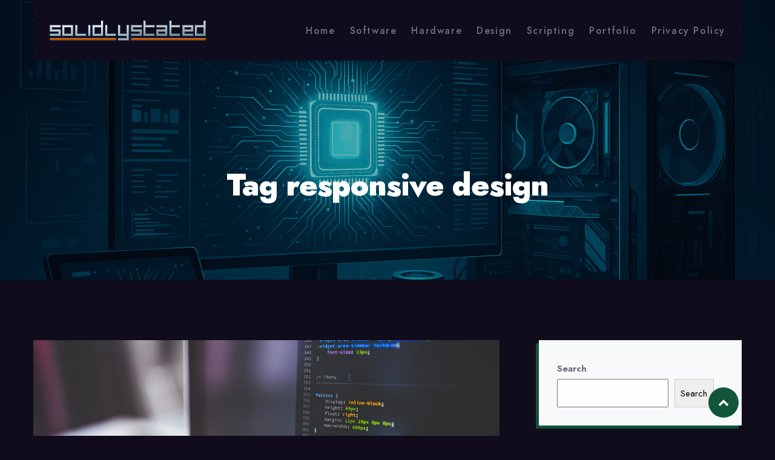

--- FILE ---
content_type: text/html; charset=UTF-8
request_url: https://solidlystated.com/tag/responsive-design/
body_size: 21081
content:
<!DOCTYPE html>

<html class="no-js" lang="en-US">

	<head>

		<meta charset="UTF-8">
		<meta name="viewport" content="width=device-width, initial-scale=1.0" >

		<link rel="profile" href="https://gmpg.org/xfn/11">

		<style>
:root {
	--thm-primary: #125639;
}
</style>
	<meta name='robots' content='index, follow, max-image-preview:large, max-snippet:-1, max-video-preview:-1' />

	<!-- This site is optimized with the Yoast SEO plugin v26.7 - https://yoast.com/wordpress/plugins/seo/ -->
	<title>responsive design Archives - Solidly Stated</title>
	<link rel="canonical" href="https://solidlystated.com/tag/responsive-design/" />
	<meta property="og:locale" content="en_US" />
	<meta property="og:type" content="article" />
	<meta property="og:title" content="responsive design Archives - Solidly Stated" />
	<meta property="og:url" content="https://solidlystated.com/tag/responsive-design/" />
	<meta property="og:site_name" content="Solidly Stated" />
	<meta name="twitter:card" content="summary_large_image" />
	<script type="application/ld+json" class="yoast-schema-graph">{"@context":"https://schema.org","@graph":[{"@type":"CollectionPage","@id":"https://solidlystated.com/tag/responsive-design/","url":"https://solidlystated.com/tag/responsive-design/","name":"responsive design Archives - Solidly Stated","isPartOf":{"@id":"https://solidlystated.com/#website"},"primaryImageOfPage":{"@id":"https://solidlystated.com/tag/responsive-design/#primaryimage"},"image":{"@id":"https://solidlystated.com/tag/responsive-design/#primaryimage"},"thumbnailUrl":"https://solidlystated.com/wp-content/uploads/2025/09/6-CSS-tricks-to-help-spice-up-your-web-design.jpg","breadcrumb":{"@id":"https://solidlystated.com/tag/responsive-design/#breadcrumb"},"inLanguage":"en-US"},{"@type":"ImageObject","inLanguage":"en-US","@id":"https://solidlystated.com/tag/responsive-design/#primaryimage","url":"https://solidlystated.com/wp-content/uploads/2025/09/6-CSS-tricks-to-help-spice-up-your-web-design.jpg","contentUrl":"https://solidlystated.com/wp-content/uploads/2025/09/6-CSS-tricks-to-help-spice-up-your-web-design.jpg","width":1379,"height":919,"caption":"5 CSS Tricks Will Instantly Your Web Design Skills"},{"@type":"BreadcrumbList","@id":"https://solidlystated.com/tag/responsive-design/#breadcrumb","itemListElement":[{"@type":"ListItem","position":1,"name":"Home","item":"https://solidlystated.com/"},{"@type":"ListItem","position":2,"name":"responsive design"}]},{"@type":"WebSite","@id":"https://solidlystated.com/#website","url":"https://solidlystated.com/","name":"Solidly Stated","description":"Hardware, Software, Development, and Design","publisher":{"@id":"https://solidlystated.com/#organization"},"potentialAction":[{"@type":"SearchAction","target":{"@type":"EntryPoint","urlTemplate":"https://solidlystated.com/?s={search_term_string}"},"query-input":{"@type":"PropertyValueSpecification","valueRequired":true,"valueName":"search_term_string"}}],"inLanguage":"en-US"},{"@type":"Organization","@id":"https://solidlystated.com/#organization","name":"Solidly Stated","url":"https://solidlystated.com/","logo":{"@type":"ImageObject","inLanguage":"en-US","@id":"https://solidlystated.com/#/schema/logo/image/","url":"https://solidlystated.com/wp-content/uploads/2025/06/cropped-logo-1.png","contentUrl":"https://solidlystated.com/wp-content/uploads/2025/06/cropped-logo-1.png","width":516,"height":70,"caption":"Solidly Stated"},"image":{"@id":"https://solidlystated.com/#/schema/logo/image/"}}]}</script>
	<!-- / Yoast SEO plugin. -->


<link rel="amphtml" href="https://solidlystated.com/tag/responsive-design/amp/" /><meta name="generator" content="AMP for WP 1.1.9"/><link rel='dns-prefetch' href='//fonts.googleapis.com' />
<link rel="alternate" type="application/rss+xml" title="Solidly Stated &raquo; Feed" href="https://solidlystated.com/feed/" />
<link rel="alternate" type="application/rss+xml" title="Solidly Stated &raquo; responsive design Tag Feed" href="https://solidlystated.com/tag/responsive-design/feed/" />
<style id='wp-img-auto-sizes-contain-inline-css'>
img:is([sizes=auto i],[sizes^="auto," i]){contain-intrinsic-size:3000px 1500px}
/*# sourceURL=wp-img-auto-sizes-contain-inline-css */
</style>

<style id='wp-emoji-styles-inline-css'>

	img.wp-smiley, img.emoji {
		display: inline !important;
		border: none !important;
		box-shadow: none !important;
		height: 1em !important;
		width: 1em !important;
		margin: 0 0.07em !important;
		vertical-align: -0.1em !important;
		background: none !important;
		padding: 0 !important;
	}
/*# sourceURL=wp-emoji-styles-inline-css */
</style>
<link rel='stylesheet' id='wp-block-library-css' href='https://solidlystated.com/wp-includes/css/dist/block-library/style.min.css?ver=6.9' media='all' />
<style id='wp-block-archives-inline-css'>
.wp-block-archives{box-sizing:border-box}.wp-block-archives-dropdown label{display:block}
/*# sourceURL=https://solidlystated.com/wp-includes/blocks/archives/style.min.css */
</style>
<style id='wp-block-categories-inline-css'>
.wp-block-categories{box-sizing:border-box}.wp-block-categories.alignleft{margin-right:2em}.wp-block-categories.alignright{margin-left:2em}.wp-block-categories.wp-block-categories-dropdown.aligncenter{text-align:center}.wp-block-categories .wp-block-categories__label{display:block;width:100%}
/*# sourceURL=https://solidlystated.com/wp-includes/blocks/categories/style.min.css */
</style>
<style id='wp-block-heading-inline-css'>
h1:where(.wp-block-heading).has-background,h2:where(.wp-block-heading).has-background,h3:where(.wp-block-heading).has-background,h4:where(.wp-block-heading).has-background,h5:where(.wp-block-heading).has-background,h6:where(.wp-block-heading).has-background{padding:1.25em 2.375em}h1.has-text-align-left[style*=writing-mode]:where([style*=vertical-lr]),h1.has-text-align-right[style*=writing-mode]:where([style*=vertical-rl]),h2.has-text-align-left[style*=writing-mode]:where([style*=vertical-lr]),h2.has-text-align-right[style*=writing-mode]:where([style*=vertical-rl]),h3.has-text-align-left[style*=writing-mode]:where([style*=vertical-lr]),h3.has-text-align-right[style*=writing-mode]:where([style*=vertical-rl]),h4.has-text-align-left[style*=writing-mode]:where([style*=vertical-lr]),h4.has-text-align-right[style*=writing-mode]:where([style*=vertical-rl]),h5.has-text-align-left[style*=writing-mode]:where([style*=vertical-lr]),h5.has-text-align-right[style*=writing-mode]:where([style*=vertical-rl]),h6.has-text-align-left[style*=writing-mode]:where([style*=vertical-lr]),h6.has-text-align-right[style*=writing-mode]:where([style*=vertical-rl]){rotate:180deg}
/*# sourceURL=https://solidlystated.com/wp-includes/blocks/heading/style.min.css */
</style>
<style id='wp-block-latest-posts-inline-css'>
.wp-block-latest-posts{box-sizing:border-box}.wp-block-latest-posts.alignleft{margin-right:2em}.wp-block-latest-posts.alignright{margin-left:2em}.wp-block-latest-posts.wp-block-latest-posts__list{list-style:none}.wp-block-latest-posts.wp-block-latest-posts__list li{clear:both;overflow-wrap:break-word}.wp-block-latest-posts.is-grid{display:flex;flex-wrap:wrap}.wp-block-latest-posts.is-grid li{margin:0 1.25em 1.25em 0;width:100%}@media (min-width:600px){.wp-block-latest-posts.columns-2 li{width:calc(50% - .625em)}.wp-block-latest-posts.columns-2 li:nth-child(2n){margin-right:0}.wp-block-latest-posts.columns-3 li{width:calc(33.33333% - .83333em)}.wp-block-latest-posts.columns-3 li:nth-child(3n){margin-right:0}.wp-block-latest-posts.columns-4 li{width:calc(25% - .9375em)}.wp-block-latest-posts.columns-4 li:nth-child(4n){margin-right:0}.wp-block-latest-posts.columns-5 li{width:calc(20% - 1em)}.wp-block-latest-posts.columns-5 li:nth-child(5n){margin-right:0}.wp-block-latest-posts.columns-6 li{width:calc(16.66667% - 1.04167em)}.wp-block-latest-posts.columns-6 li:nth-child(6n){margin-right:0}}:root :where(.wp-block-latest-posts.is-grid){padding:0}:root :where(.wp-block-latest-posts.wp-block-latest-posts__list){padding-left:0}.wp-block-latest-posts__post-author,.wp-block-latest-posts__post-date{display:block;font-size:.8125em}.wp-block-latest-posts__post-excerpt,.wp-block-latest-posts__post-full-content{margin-bottom:1em;margin-top:.5em}.wp-block-latest-posts__featured-image a{display:inline-block}.wp-block-latest-posts__featured-image img{height:auto;max-width:100%;width:auto}.wp-block-latest-posts__featured-image.alignleft{float:left;margin-right:1em}.wp-block-latest-posts__featured-image.alignright{float:right;margin-left:1em}.wp-block-latest-posts__featured-image.aligncenter{margin-bottom:1em;text-align:center}
/*# sourceURL=https://solidlystated.com/wp-includes/blocks/latest-posts/style.min.css */
</style>
<style id='wp-block-search-inline-css'>
.wp-block-search__button{margin-left:10px;word-break:normal}.wp-block-search__button.has-icon{line-height:0}.wp-block-search__button svg{height:1.25em;min-height:24px;min-width:24px;width:1.25em;fill:currentColor;vertical-align:text-bottom}:where(.wp-block-search__button){border:1px solid #ccc;padding:6px 10px}.wp-block-search__inside-wrapper{display:flex;flex:auto;flex-wrap:nowrap;max-width:100%}.wp-block-search__label{width:100%}.wp-block-search.wp-block-search__button-only .wp-block-search__button{box-sizing:border-box;display:flex;flex-shrink:0;justify-content:center;margin-left:0;max-width:100%}.wp-block-search.wp-block-search__button-only .wp-block-search__inside-wrapper{min-width:0!important;transition-property:width}.wp-block-search.wp-block-search__button-only .wp-block-search__input{flex-basis:100%;transition-duration:.3s}.wp-block-search.wp-block-search__button-only.wp-block-search__searchfield-hidden,.wp-block-search.wp-block-search__button-only.wp-block-search__searchfield-hidden .wp-block-search__inside-wrapper{overflow:hidden}.wp-block-search.wp-block-search__button-only.wp-block-search__searchfield-hidden .wp-block-search__input{border-left-width:0!important;border-right-width:0!important;flex-basis:0;flex-grow:0;margin:0;min-width:0!important;padding-left:0!important;padding-right:0!important;width:0!important}:where(.wp-block-search__input){appearance:none;border:1px solid #949494;flex-grow:1;font-family:inherit;font-size:inherit;font-style:inherit;font-weight:inherit;letter-spacing:inherit;line-height:inherit;margin-left:0;margin-right:0;min-width:3rem;padding:8px;text-decoration:unset!important;text-transform:inherit}:where(.wp-block-search__button-inside .wp-block-search__inside-wrapper){background-color:#fff;border:1px solid #949494;box-sizing:border-box;padding:4px}:where(.wp-block-search__button-inside .wp-block-search__inside-wrapper) .wp-block-search__input{border:none;border-radius:0;padding:0 4px}:where(.wp-block-search__button-inside .wp-block-search__inside-wrapper) .wp-block-search__input:focus{outline:none}:where(.wp-block-search__button-inside .wp-block-search__inside-wrapper) :where(.wp-block-search__button){padding:4px 8px}.wp-block-search.aligncenter .wp-block-search__inside-wrapper{margin:auto}.wp-block[data-align=right] .wp-block-search.wp-block-search__button-only .wp-block-search__inside-wrapper{float:right}
/*# sourceURL=https://solidlystated.com/wp-includes/blocks/search/style.min.css */
</style>
<style id='wp-block-search-theme-inline-css'>
.wp-block-search .wp-block-search__label{font-weight:700}.wp-block-search__button{border:1px solid #ccc;padding:.375em .625em}
/*# sourceURL=https://solidlystated.com/wp-includes/blocks/search/theme.min.css */
</style>
<style id='wp-block-group-inline-css'>
.wp-block-group{box-sizing:border-box}:where(.wp-block-group.wp-block-group-is-layout-constrained){position:relative}
/*# sourceURL=https://solidlystated.com/wp-includes/blocks/group/style.min.css */
</style>
<style id='wp-block-group-theme-inline-css'>
:where(.wp-block-group.has-background){padding:1.25em 2.375em}
/*# sourceURL=https://solidlystated.com/wp-includes/blocks/group/theme.min.css */
</style>
<style id='global-styles-inline-css'>
:root{--wp--preset--aspect-ratio--square: 1;--wp--preset--aspect-ratio--4-3: 4/3;--wp--preset--aspect-ratio--3-4: 3/4;--wp--preset--aspect-ratio--3-2: 3/2;--wp--preset--aspect-ratio--2-3: 2/3;--wp--preset--aspect-ratio--16-9: 16/9;--wp--preset--aspect-ratio--9-16: 9/16;--wp--preset--color--black: #000000;--wp--preset--color--cyan-bluish-gray: #abb8c3;--wp--preset--color--white: #ffffff;--wp--preset--color--pale-pink: #f78da7;--wp--preset--color--vivid-red: #cf2e2e;--wp--preset--color--luminous-vivid-orange: #ff6900;--wp--preset--color--luminous-vivid-amber: #fcb900;--wp--preset--color--light-green-cyan: #7bdcb5;--wp--preset--color--vivid-green-cyan: #00d084;--wp--preset--color--pale-cyan-blue: #8ed1fc;--wp--preset--color--vivid-cyan-blue: #0693e3;--wp--preset--color--vivid-purple: #9b51e0;--wp--preset--gradient--vivid-cyan-blue-to-vivid-purple: linear-gradient(135deg,rgb(6,147,227) 0%,rgb(155,81,224) 100%);--wp--preset--gradient--light-green-cyan-to-vivid-green-cyan: linear-gradient(135deg,rgb(122,220,180) 0%,rgb(0,208,130) 100%);--wp--preset--gradient--luminous-vivid-amber-to-luminous-vivid-orange: linear-gradient(135deg,rgb(252,185,0) 0%,rgb(255,105,0) 100%);--wp--preset--gradient--luminous-vivid-orange-to-vivid-red: linear-gradient(135deg,rgb(255,105,0) 0%,rgb(207,46,46) 100%);--wp--preset--gradient--very-light-gray-to-cyan-bluish-gray: linear-gradient(135deg,rgb(238,238,238) 0%,rgb(169,184,195) 100%);--wp--preset--gradient--cool-to-warm-spectrum: linear-gradient(135deg,rgb(74,234,220) 0%,rgb(151,120,209) 20%,rgb(207,42,186) 40%,rgb(238,44,130) 60%,rgb(251,105,98) 80%,rgb(254,248,76) 100%);--wp--preset--gradient--blush-light-purple: linear-gradient(135deg,rgb(255,206,236) 0%,rgb(152,150,240) 100%);--wp--preset--gradient--blush-bordeaux: linear-gradient(135deg,rgb(254,205,165) 0%,rgb(254,45,45) 50%,rgb(107,0,62) 100%);--wp--preset--gradient--luminous-dusk: linear-gradient(135deg,rgb(255,203,112) 0%,rgb(199,81,192) 50%,rgb(65,88,208) 100%);--wp--preset--gradient--pale-ocean: linear-gradient(135deg,rgb(255,245,203) 0%,rgb(182,227,212) 50%,rgb(51,167,181) 100%);--wp--preset--gradient--electric-grass: linear-gradient(135deg,rgb(202,248,128) 0%,rgb(113,206,126) 100%);--wp--preset--gradient--midnight: linear-gradient(135deg,rgb(2,3,129) 0%,rgb(40,116,252) 100%);--wp--preset--font-size--small: 13px;--wp--preset--font-size--medium: 20px;--wp--preset--font-size--large: 36px;--wp--preset--font-size--x-large: 42px;--wp--preset--spacing--20: 0.44rem;--wp--preset--spacing--30: 0.67rem;--wp--preset--spacing--40: 1rem;--wp--preset--spacing--50: 1.5rem;--wp--preset--spacing--60: 2.25rem;--wp--preset--spacing--70: 3.38rem;--wp--preset--spacing--80: 5.06rem;--wp--preset--shadow--natural: 6px 6px 9px rgba(0, 0, 0, 0.2);--wp--preset--shadow--deep: 12px 12px 50px rgba(0, 0, 0, 0.4);--wp--preset--shadow--sharp: 6px 6px 0px rgba(0, 0, 0, 0.2);--wp--preset--shadow--outlined: 6px 6px 0px -3px rgb(255, 255, 255), 6px 6px rgb(0, 0, 0);--wp--preset--shadow--crisp: 6px 6px 0px rgb(0, 0, 0);}:where(.is-layout-flex){gap: 0.5em;}:where(.is-layout-grid){gap: 0.5em;}body .is-layout-flex{display: flex;}.is-layout-flex{flex-wrap: wrap;align-items: center;}.is-layout-flex > :is(*, div){margin: 0;}body .is-layout-grid{display: grid;}.is-layout-grid > :is(*, div){margin: 0;}:where(.wp-block-columns.is-layout-flex){gap: 2em;}:where(.wp-block-columns.is-layout-grid){gap: 2em;}:where(.wp-block-post-template.is-layout-flex){gap: 1.25em;}:where(.wp-block-post-template.is-layout-grid){gap: 1.25em;}.has-black-color{color: var(--wp--preset--color--black) !important;}.has-cyan-bluish-gray-color{color: var(--wp--preset--color--cyan-bluish-gray) !important;}.has-white-color{color: var(--wp--preset--color--white) !important;}.has-pale-pink-color{color: var(--wp--preset--color--pale-pink) !important;}.has-vivid-red-color{color: var(--wp--preset--color--vivid-red) !important;}.has-luminous-vivid-orange-color{color: var(--wp--preset--color--luminous-vivid-orange) !important;}.has-luminous-vivid-amber-color{color: var(--wp--preset--color--luminous-vivid-amber) !important;}.has-light-green-cyan-color{color: var(--wp--preset--color--light-green-cyan) !important;}.has-vivid-green-cyan-color{color: var(--wp--preset--color--vivid-green-cyan) !important;}.has-pale-cyan-blue-color{color: var(--wp--preset--color--pale-cyan-blue) !important;}.has-vivid-cyan-blue-color{color: var(--wp--preset--color--vivid-cyan-blue) !important;}.has-vivid-purple-color{color: var(--wp--preset--color--vivid-purple) !important;}.has-black-background-color{background-color: var(--wp--preset--color--black) !important;}.has-cyan-bluish-gray-background-color{background-color: var(--wp--preset--color--cyan-bluish-gray) !important;}.has-white-background-color{background-color: var(--wp--preset--color--white) !important;}.has-pale-pink-background-color{background-color: var(--wp--preset--color--pale-pink) !important;}.has-vivid-red-background-color{background-color: var(--wp--preset--color--vivid-red) !important;}.has-luminous-vivid-orange-background-color{background-color: var(--wp--preset--color--luminous-vivid-orange) !important;}.has-luminous-vivid-amber-background-color{background-color: var(--wp--preset--color--luminous-vivid-amber) !important;}.has-light-green-cyan-background-color{background-color: var(--wp--preset--color--light-green-cyan) !important;}.has-vivid-green-cyan-background-color{background-color: var(--wp--preset--color--vivid-green-cyan) !important;}.has-pale-cyan-blue-background-color{background-color: var(--wp--preset--color--pale-cyan-blue) !important;}.has-vivid-cyan-blue-background-color{background-color: var(--wp--preset--color--vivid-cyan-blue) !important;}.has-vivid-purple-background-color{background-color: var(--wp--preset--color--vivid-purple) !important;}.has-black-border-color{border-color: var(--wp--preset--color--black) !important;}.has-cyan-bluish-gray-border-color{border-color: var(--wp--preset--color--cyan-bluish-gray) !important;}.has-white-border-color{border-color: var(--wp--preset--color--white) !important;}.has-pale-pink-border-color{border-color: var(--wp--preset--color--pale-pink) !important;}.has-vivid-red-border-color{border-color: var(--wp--preset--color--vivid-red) !important;}.has-luminous-vivid-orange-border-color{border-color: var(--wp--preset--color--luminous-vivid-orange) !important;}.has-luminous-vivid-amber-border-color{border-color: var(--wp--preset--color--luminous-vivid-amber) !important;}.has-light-green-cyan-border-color{border-color: var(--wp--preset--color--light-green-cyan) !important;}.has-vivid-green-cyan-border-color{border-color: var(--wp--preset--color--vivid-green-cyan) !important;}.has-pale-cyan-blue-border-color{border-color: var(--wp--preset--color--pale-cyan-blue) !important;}.has-vivid-cyan-blue-border-color{border-color: var(--wp--preset--color--vivid-cyan-blue) !important;}.has-vivid-purple-border-color{border-color: var(--wp--preset--color--vivid-purple) !important;}.has-vivid-cyan-blue-to-vivid-purple-gradient-background{background: var(--wp--preset--gradient--vivid-cyan-blue-to-vivid-purple) !important;}.has-light-green-cyan-to-vivid-green-cyan-gradient-background{background: var(--wp--preset--gradient--light-green-cyan-to-vivid-green-cyan) !important;}.has-luminous-vivid-amber-to-luminous-vivid-orange-gradient-background{background: var(--wp--preset--gradient--luminous-vivid-amber-to-luminous-vivid-orange) !important;}.has-luminous-vivid-orange-to-vivid-red-gradient-background{background: var(--wp--preset--gradient--luminous-vivid-orange-to-vivid-red) !important;}.has-very-light-gray-to-cyan-bluish-gray-gradient-background{background: var(--wp--preset--gradient--very-light-gray-to-cyan-bluish-gray) !important;}.has-cool-to-warm-spectrum-gradient-background{background: var(--wp--preset--gradient--cool-to-warm-spectrum) !important;}.has-blush-light-purple-gradient-background{background: var(--wp--preset--gradient--blush-light-purple) !important;}.has-blush-bordeaux-gradient-background{background: var(--wp--preset--gradient--blush-bordeaux) !important;}.has-luminous-dusk-gradient-background{background: var(--wp--preset--gradient--luminous-dusk) !important;}.has-pale-ocean-gradient-background{background: var(--wp--preset--gradient--pale-ocean) !important;}.has-electric-grass-gradient-background{background: var(--wp--preset--gradient--electric-grass) !important;}.has-midnight-gradient-background{background: var(--wp--preset--gradient--midnight) !important;}.has-small-font-size{font-size: var(--wp--preset--font-size--small) !important;}.has-medium-font-size{font-size: var(--wp--preset--font-size--medium) !important;}.has-large-font-size{font-size: var(--wp--preset--font-size--large) !important;}.has-x-large-font-size{font-size: var(--wp--preset--font-size--x-large) !important;}
/*# sourceURL=global-styles-inline-css */
</style>

<style id='classic-theme-styles-inline-css'>
/*! This file is auto-generated */
.wp-block-button__link{color:#fff;background-color:#32373c;border-radius:9999px;box-shadow:none;text-decoration:none;padding:calc(.667em + 2px) calc(1.333em + 2px);font-size:1.125em}.wp-block-file__button{background:#32373c;color:#fff;text-decoration:none}
/*# sourceURL=/wp-includes/css/classic-themes.min.css */
</style>
<link rel='stylesheet' id='ez-toc-css' href='https://solidlystated.com/wp-content/plugins/easy-table-of-contents/assets/css/screen.min.css?ver=2.0.80' media='all' />
<style id='ez-toc-inline-css'>
div#ez-toc-container .ez-toc-title {font-size: 120%;}div#ez-toc-container .ez-toc-title {font-weight: 500;}div#ez-toc-container ul li , div#ez-toc-container ul li a {font-size: 95%;}div#ez-toc-container ul li , div#ez-toc-container ul li a {font-weight: 500;}div#ez-toc-container nav ul ul li {font-size: 90%;}.ez-toc-box-title {font-weight: bold; margin-bottom: 10px; text-align: center; text-transform: uppercase; letter-spacing: 1px; color: #666; padding-bottom: 5px;position:absolute;top:-4%;left:5%;background-color: inherit;transition: top 0.3s ease;}.ez-toc-box-title.toc-closed {top:-25%;}
.ez-toc-container-direction {direction: ltr;}.ez-toc-counter ul{counter-reset: item ;}.ez-toc-counter nav ul li a::before {content: counters(item, '.', decimal) '. ';display: inline-block;counter-increment: item;flex-grow: 0;flex-shrink: 0;margin-right: .2em; float: left; }.ez-toc-widget-direction {direction: ltr;}.ez-toc-widget-container ul{counter-reset: item ;}.ez-toc-widget-container nav ul li a::before {content: counters(item, '.', decimal) '. ';display: inline-block;counter-increment: item;flex-grow: 0;flex-shrink: 0;margin-right: .2em; float: left; }
/*# sourceURL=ez-toc-inline-css */
</style>
<link rel='stylesheet' id='bootstrap-min-css' href='https://solidlystated.com/wp-content/themes/formula/assets/vendors/bootstrap/css/bootstrap.min.css?ver=5.0.0' media='all' />
<link rel='stylesheet' id='animate-min-css' href='https://solidlystated.com/wp-content/themes/formula/assets/vendors/animate/animate.min.css?ver=6.9' media='all' />
<link rel='stylesheet' id='fontawesome-min-css' href='https://solidlystated.com/wp-content/themes/formula/assets/vendors/fontawesome/css/all.min.css?ver=6.9' media='all' />
<link rel='stylesheet' id='carousel-min-css' href='https://solidlystated.com/wp-content/themes/formula/assets/vendors/owl-carousel/owl.carousel.min.css?ver=6.9' media='all' />
<link rel='stylesheet' id='odometer-min-css' href='https://solidlystated.com/wp-content/themes/formula/assets/vendors/odometer/odometer.min.css?ver=6.9' media='all' />
<link rel='stylesheet' id='bootstrap-smartmenus-css-css' href='https://solidlystated.com/wp-content/themes/formula/assets/css/bootstrap-smartmenus.css?ver=6.9' media='all' />
<link rel='stylesheet' id='menu-css-css' href='https://solidlystated.com/wp-content/themes/formula/assets/css/menu-css.css?ver=6.9' media='all' />
<link rel='stylesheet' id='responsive-css' href='https://solidlystated.com/wp-content/themes/formula/assets/css/formula-responsive.css?ver=6.9' media='all' />
<link rel='stylesheet' id='theme-dark-css-css' href='https://solidlystated.com/wp-content/themes/formula/assets/css/colors/theme-dark.css?ver=6.9' media='all' />
<link rel='stylesheet' id='gourmet_garden_parent-css' href='https://solidlystated.com/wp-content/themes/formula/style.css?ver=6.9' media='all' />
<link rel='stylesheet' id='jost-fonts-css' href='https://fonts.googleapis.com/css2?family=Jost%3Aital%2Cwght%400%2C100%3B0%2C200%3B0%2C300%3B0%2C400%3B0%2C500%3B0%2C600%3B0%2C700%3B0%2C800%3B0%2C900%3B1%2C100%3B1%2C200%3B1%2C300%3B1%2C400%3B1%2C500%3B1%2C600%3B1%2C700%3B1%2C800%3B1%2C900&#038;display=swap&#038;ver=6.9' media='all' />
<link rel='stylesheet' id='rtl-css-css' href='https://solidlystated.com/wp-content/themes/formula/assets/css/formula-rtl.css?ver=6.9' media='all' />
<link rel='stylesheet' id='formula-style-css' href='https://solidlystated.com/wp-content/themes/gourmet-garden/style.css?ver=0.0.5' media='all' />
<style id='formula-style-inline-css'>
.site-title, .site-description { position: absolute; clip: rect(1px, 1px, 1px, 1px); }
.site-logo img {
			max-width: 261px;
			height: auto;
			}
.page-title-module {
				background: #17212c url(https://solidlystated.com/wp-content/uploads/2025/06/logooo-1.png);
				background-attachment: scroll;
				background-position: top center;
				background-repeat: no-repeat;
				background-size: cover;
				background-attachment: fixed;
			}
.page-title-module:before {
				background-color: rgba(0,0,0,0.3) !important;
			}

/*# sourceURL=formula-style-inline-css */
</style>
<link rel='stylesheet' id='woocommerce-css-css' href='https://solidlystated.com/wp-content/themes/formula/assets/css/woocommerce.css?ver=6.9' media='all' />
<link rel='stylesheet' id='font-awesome-4.7.0-css-css' href='https://solidlystated.com/wp-content/themes/formula/assets/css/font-awesome-4.0.7/css/font-awesome.min.css?ver=6.9' media='all' />
<link rel='stylesheet' id='OpenSans-fonts-css' href='https://fonts.googleapis.com/css?family=Open+Sans%3A300%2C400%2C400i%2C500%2C600%2C600i%2C700%2C700i%2C800&#038;ver=6.9' media='all' />
<link rel='stylesheet' id='Montserrat-fonts-css' href='https://fonts.googleapis.com/css?family=Montserrat%3A300%2C300i%2C400%2C400i%2C500%2C500i%2C600%2C700%2C800%2C900&#038;ver=6.9' media='all' />
<link rel='stylesheet' id='formula-google-fonts-css' href='//fonts.googleapis.com/css?family=ABeeZee%7CAbel%7CAbril+Fatface%7CAclonica%7CAcme%7CActor%7CAdamina%7CAdvent+Pro%7CAguafina+Script%7CAkronim%7CAladin%7CAldrich%7CAlef%7CAlegreya%7CAlegreya+SC%7CAlegreya+Sans%7CAlegreya+Sans+SC%7CAlex+Brush%7CAlfa+Slab+One%7CAlice%7CAlike%7CAlike+Angular%7CAllan%7CAllerta%7CAllerta+Stencil%7CAllura%7CAlmendra%7CAlmendra+Display%7CAlmendra+SC%7CAmarante%7CAmaranth%7CAmatic+SC%7CAmatica+SC%7CAmethysta%7CAmiko%7CAmiri%7CAmita%7CAnaheim%7CAndada%7CAndika%7CAngkor%7CAnnie+Use+Your+Telescope%7CAnonymous+Pro%7CAntic%7CAntic+Didone%7CAntic+Slab%7CAnton%7CArapey%7CArbutus%7CArbutus+Slab%7CArchitects+Daughter%7CArchivo+Black%7CArchivo+Narrow%7CAref+Ruqaa%7CArima+Madurai%7CArimo%7CArizonia%7CArmata%7CArtifika%7CArvo%7CArya%7CAsap%7CAsar%7CAsset%7CAssistant%7CAstloch%7CAsul%7CAthiti%7CAtma%7CAtomic+Age%7CAubrey%7CAudiowide%7CAutour+One%7CAverage%7CAverage+Sans%7CAveria+Gruesa+Libre%7CAveria+Libre%7CAveria+Sans+Libre%7CAveria+Serif+Libre%7CBad+Script%7CBaloo%7CBaloo+Bhai%7CBaloo+Da%7CBaloo+Thambi%7CBalthazar%7CBangers%7CBasic%7CBattambang%7CBaumans%7CBayon%7CBelgrano%7CBelleza%7CBenchNine%7CBentham%7CBerkshire+Swash%7CBevan%7CBigelow+Rules%7CBigshot+One%7CBilbo%7CBilbo+Swash+Caps%7CBioRhyme%7CBioRhyme+Expanded%7CBiryani%7CBitter%7CBlack+Ops+One%7CBokor%7CBonbon%7CBoogaloo%7CBowlby+One%7CBowlby+One+SC%7CBrawler%7CBree+Serif%7CBubblegum+Sans%7CBubbler+One%7CBuda%7CBuenard%7CBungee%7CBungee+Hairline%7CBungee+Inline%7CBungee+Outline%7CBungee+Shade%7CButcherman%7CButterfly+Kids%7CCabin%7CCabin+Condensed%7CCabin+Sketch%7CCaesar+Dressing%7CCagliostro%7CCairo%7CCalligraffitti%7CCambay%7CCambo%7CCandal%7CCantarell%7CCantata+One%7CCantora+One%7CCapriola%7CCardo%7CCarme%7CCarrois+Gothic%7CCarrois+Gothic+SC%7CCarter+One%7CCatamaran%7CCaudex%7CCaveat%7CCaveat+Brush%7CCedarville+Cursive%7CCeviche+One%7CChanga%7CChanga+One%7CChango%7CChathura%7CChau+Philomene+One%7CChela+One%7CChelsea+Market%7CChenla%7CCherry+Cream+Soda%7CCherry+Swash%7CChewy%7CChicle%7CChivo%7CChonburi%7CCinzel%7CCinzel+Decorative%7CClicker+Script%7CCoda%7CCoda+Caption%7CCodystar%7CCoiny%7CCombo%7CComfortaa%7CComing+Soon%7CConcert+One%7CCondiment%7CContent%7CContrail+One%7CConvergence%7CCookie%7CCopse%7CCorben%7CCormorant%7CCormorant+Garamond%7CCormorant+Infant%7CCormorant+SC%7CCormorant+Unicase%7CCormorant+Upright%7CCourgette%7CCousine%7CCoustard%7CCovered+By+Your+Grace%7CCrafty+Girls%7CCreepster%7CCrete+Round%7CCrimson+Text%7CCroissant+One%7CCrushed%7CCuprum%7CCutive%7CCutive+Mono%7CDamion%7CDancing+Script%7CDangrek%7CDavid+Libre%7CDawning+of+a+New+Day%7CDays+One%7CDekko%7CDelius%7CDelius+Swash+Caps%7CDelius+Unicase%7CDella+Respira%7CDenk+One%7CDevonshire%7CDhurjati%7CDidact+Gothic%7CDiplomata%7CDiplomata+SC%7CDomine%7CDonegal+One%7CDoppio+One%7CDorsa%7CDosis%7CDr+Sugiyama%7CDroid+Sans%7CDroid+Sans+Mono%7CDroid+Serif%7CDuru+Sans%7CDynalight%7CEB+Garamond%7CEagle+Lake%7CEater%7CEconomica%7CEczar%7CEk+Mukta%7CEl+Messiri%7CElectrolize%7CElsie%7CElsie+Swash+Caps%7CEmblema+One%7CEmilys+Candy%7CEngagement%7CEnglebert%7CEnriqueta%7CErica+One%7CEsteban%7CEuphoria+Script%7CEwert%7CExo%7CExo+2%7CExpletus+Sans%7CFanwood+Text%7CFarsan%7CFascinate%7CFascinate+Inline%7CFaster+One%7CFasthand%7CFauna+One%7CFederant%7CFedero%7CFelipa%7CFenix%7CFinger+Paint%7CFira+Mono%7CFira+Sans%7CFjalla+One%7CFjord+One%7CFlamenco%7CFlavors%7CFondamento%7CFontdiner+Swanky%7CForum%7CFrancois+One%7CFrank+Ruhl+Libre%7CFreckle+Face%7CFredericka+the+Great%7CFredoka+One%7CFreehand%7CFresca%7CFrijole%7CFruktur%7CFugaz+One%7CGFS+Didot%7CGFS+Neohellenic%7CGabriela%7CGafata%7CGalada%7CGaldeano%7CGalindo%7CGentium+Basic%7CGentium+Book+Basic%7CGeo%7CGeostar%7CGeostar+Fill%7CGermania+One%7CGidugu%7CGilda+Display%7CGive+You+Glory%7CGlass+Antiqua%7CGlegoo%7CGloria+Hallelujah%7CGoblin+One%7CGochi+Hand%7CGorditas%7CGoudy+Bookletter+1911%7CGraduate%7CGrand+Hotel%7CGravitas+One%7CGreat+Vibes%7CGriffy%7CGruppo%7CGudea%7CGurajada%7CHabibi%7CHalant%7CHammersmith+One%7CHanalei%7CHanalei+Fill%7CHandlee%7CHanuman%7CHappy+Monkey%7CHarmattan%7CHeadland+One%7CHeebo%7CHenny+Penny%7CHerr+Von+Muellerhoff%7CHind%7CHind+Guntur%7CHind+Madurai%7CHind+Siliguri%7CHind+Vadodara%7CHoltwood+One+SC%7CHomemade+Apple%7CHomenaje%7CIM+Fell+DW+Pica%7CIM+Fell+DW+Pica+SC%7CIM+Fell+Double+Pica%7CIM+Fell+Double+Pica+SC%7CIM+Fell+English%7CIM+Fell+English+SC%7CIM+Fell+French+Canon%7CIM+Fell+French+Canon+SC%7CIM+Fell+Great+Primer%7CIM+Fell+Great+Primer+SC%7CIceberg%7CIceland%7CImprima%7CInconsolata%7CInder%7CIndie+Flower%7CInika%7CInknut+Antiqua%7CIrish+Grover%7CIstok+Web%7CItaliana%7CItalianno%7CItim%7CJacques+Francois%7CJacques+Francois+Shadow%7CJaldi%7CJim+Nightshade%7CJockey+One%7CJolly+Lodger%7CJomhuria%7CJosefin+Sans%7CJosefin+Slab%7CJoti+One%7CJudson%7CJulee%7CJulius+Sans+One%7CJunge%7CJura%7CJust+Another+Hand%7CJust+Me+Again+Down+Here%7CKadwa%7CKalam%7CKameron%7CKanit%7CKantumruy%7CKarla%7CKarma%7CKatibeh%7CKaushan+Script%7CKavivanar%7CKavoon%7CKdam+Thmor%7CKeania+One%7CKelly+Slab%7CKenia%7CKhand%7CKhmer%7CKhula%7CKite+One%7CKnewave%7CKotta+One%7CKoulen%7CKranky%7CKreon%7CKristi%7CKrona+One%7CKumar+One%7CKumar+One+Outline%7CKurale%7CLa+Belle+Aurore%7CLaila%7CLakki+Reddy%7CLalezar%7CLancelot%7CLateef%7CLato%7CLeague+Script%7CLeckerli+One%7CLedger%7CLekton%7CLemon%7CLemonada%7CLibre+Baskerville%7CLibre+Franklin%7CLife+Savers%7CLilita+One%7CLily+Script+One%7CLimelight%7CLinden+Hill%7CLobster%7CLobster+Two%7CLondrina+Outline%7CLondrina+Shadow%7CLondrina+Sketch%7CLondrina+Solid%7CLora%7CLove+Ya+Like+A+Sister%7CLoved+by+the+King%7CLovers+Quarrel%7CLuckiest+Guy%7CLusitana%7CLustria%7CMacondo%7CMacondo+Swash+Caps%7CMada%7CMagra%7CMaiden+Orange%7CMaitree%7CMako%7CMallanna%7CMandali%7CMarcellus%7CMarcellus+SC%7CMarck+Script%7CMargarine%7CMarko+One%7CMarmelad%7CMartel%7CMartel+Sans%7CMarvel%7CMate%7CMate+SC%7CMaven+Pro%7CMcLaren%7CMeddon%7CMedievalSharp%7CMedula+One%7CMeera+Inimai%7CMegrim%7CMeie+Script%7CMerienda%7CMerienda+One%7CMerriweather%7CMerriweather+Sans%7CMetal%7CMetal+Mania%7CMetamorphous%7CMetrophobic%7CMichroma%7CMilonga%7CMiltonian%7CMiltonian+Tattoo%7CMiniver%7CMiriam+Libre%7CMirza%7CMiss+Fajardose%7CMitr%7CModak%7CModern+Antiqua%7CMogra%7CMolengo%7CMolle%7CMonda%7CMonofett%7CMonoton%7CMonsieur+La+Doulaise%7CMontaga%7CMontez%7CMontserrat%7CMontserrat+Alternates%7CMontserrat+Subrayada%7CMoul%7CMoulpali%7CMountains+of+Christmas%7CMouse+Memoirs%7CMr+Bedfort%7CMr+Dafoe%7CMr+De+Haviland%7CMrs+Saint+Delafield%7CMrs+Sheppards%7CMukta+Vaani%7CMuli%7CMystery+Quest%7CNTR%7CNeucha%7CNeuton%7CNew+Rocker%7CNews+Cycle%7CNiconne%7CNixie+One%7CNobile%7CNokora%7CNorican%7CNosifer%7CNothing+You+Could+Do%7CNoticia+Text%7CNoto+Sans%7CNoto+Serif%7CNova+Cut%7CNova+Flat%7CNova+Mono%7CNova+Oval%7CNova+Round%7CNova+Script%7CNova+Slim%7CNova+Square%7CNumans%7CNunito%7COdor+Mean+Chey%7COffside%7COld+Standard+TT%7COldenburg%7COleo+Script%7COleo+Script+Swash+Caps%7COpen+Sans%7COpen+Sans+Condensed%7COranienbaum%7COrbitron%7COregano%7COrienta%7COriginal+Surfer%7COswald%7COver+the+Rainbow%7COverlock%7COverlock+SC%7COvo%7COxygen%7COxygen+Mono%7CPT+Mono%7CPT+Sans%7CPT+Sans+Caption%7CPT+Sans+Narrow%7CPT+Serif%7CPT+Serif+Caption%7CPacifico%7CPalanquin%7CPalanquin+Dark%7CPaprika%7CParisienne%7CPassero+One%7CPassion+One%7CPathway+Gothic+One%7CPatrick+Hand%7CPatrick+Hand+SC%7CPattaya%7CPatua+One%7CPavanam%7CPaytone+One%7CPeddana%7CPeralta%7CPermanent+Marker%7CPetit+Formal+Script%7CPetrona%7CPhilosopher%7CPiedra%7CPinyon+Script%7CPirata+One%7CPlaster%7CPlay%7CPlayball%7CPlayfair+Display%7CPlayfair+Display+SC%7CPodkova%7CPoiret+One%7CPoller+One%7CPoly%7CPompiere%7CPontano+Sans%7CPoppins%7CPort+Lligat+Sans%7CPort+Lligat+Slab%7CPragati+Narrow%7CPrata%7CPreahvihear%7CPress+Start+2P%7CPridi%7CPrincess+Sofia%7CProciono%7CPrompt%7CProsto+One%7CProza+Libre%7CPuritan%7CPurple+Purse%7CQuando%7CQuantico%7CQuattrocento%7CQuattrocento+Sans%7CQuestrial%7CQuicksand%7CQuintessential%7CQwigley%7CRacing+Sans+One%7CRadley%7CRajdhani%7CRakkas%7CRaleway%7CRaleway+Dots%7CRamabhadra%7CRamaraja%7CRambla%7CRammetto+One%7CRanchers%7CRancho%7CRanga%7CRasa%7CRationale%7CRavi+Prakash%7CRedressed%7CReem+Kufi%7CReenie+Beanie%7CRevalia%7CRhodium+Libre%7CRibeye%7CRibeye+Marrow%7CRighteous%7CRisque%7CRoboto%7CRoboto+Condensed%7CRoboto+Mono%7CRoboto+Slab%7CRochester%7CRock+Salt%7CRokkitt%7CRomanesco%7CRopa+Sans%7CRosario%7CRosarivo%7CRouge+Script%7CRozha+One%7CRubik%7CRubik+Mono+One%7CRubik+One%7CRuda%7CRufina%7CRuge+Boogie%7CRuluko%7CRum+Raisin%7CRuslan+Display%7CRusso+One%7CRuthie%7CRye%7CSacramento%7CSahitya%7CSail%7CSalsa%7CSanchez%7CSancreek%7CSansita+One%7CSarala%7CSarina%7CSarpanch%7CSatisfy%7CScada%7CScheherazade%7CSchoolbell%7CScope+One%7CSeaweed+Script%7CSecular+One%7CSevillana%7CSeymour+One%7CShadows+Into+Light%7CShadows+Into+Light+Two%7CShanti%7CShare%7CShare+Tech%7CShare+Tech+Mono%7CShojumaru%7CShort+Stack%7CShrikhand%7CSiemreap%7CSigmar+One%7CSignika%7CSignika+Negative%7CSimonetta%7CSintony%7CSirin+Stencil%7CSix+Caps%7CSkranji%7CSlabo+13px%7CSlabo+27px%7CSlackey%7CSmokum%7CSmythe%7CSniglet%7CSnippet%7CSnowburst+One%7CSofadi+One%7CSofia%7CSonsie+One%7CSorts+Mill+Goudy%7CSource+Code+Pro%7CSource+Sans+Pro%7CSource+Serif+Pro%7CSpace+Mono%7CSpecial+Elite%7CSpicy+Rice%7CSpinnaker%7CSpirax%7CSquada+One%7CSree+Krushnadevaraya%7CSriracha%7CStalemate%7CStalinist+One%7CStardos+Stencil%7CStint+Ultra+Condensed%7CStint+Ultra+Expanded%7CStoke%7CStrait%7CSue+Ellen+Francisco%7CSuez+One%7CSumana%7CSunshiney%7CSupermercado+One%7CSura%7CSuranna%7CSuravaram%7CSuwannaphum%7CSwanky+and+Moo+Moo%7CSyncopate%7CTangerine%7CTaprom%7CTauri%7CTaviraj%7CTeko%7CTelex%7CTenali+Ramakrishna%7CTenor+Sans%7CText+Me+One%7CThe+Girl+Next+Door%7CTienne%7CTillana%7CTimmana%7CTinos%7CTitan+One%7CTitillium+Web%7CTrade+Winds%7CTrirong%7CTrocchi%7CTrochut%7CTrykker%7CTulpen+One%7CUbuntu%7CUbuntu+Condensed%7CUbuntu+Mono%7CUltra%7CUncial+Antiqua%7CUnderdog%7CUnica+One%7CUnifrakturCook%7CUnifrakturMaguntia%7CUnkempt%7CUnlock%7CUnna%7CVT323%7CVampiro+One%7CVarela%7CVarela+Round%7CVast+Shadow%7CVesper+Libre%7CVibur%7CVidaloka%7CViga%7CVoces%7CVolkhov%7CVollkorn%7CVoltaire%7CWaiting+for+the+Sunrise%7CWallpoet%7CWalter+Turncoat%7CWarnes%7CWellfleet%7CWendy+One%7CWire+One%7CWork+Sans%7CYanone+Kaffeesatz%7CYantramanav%7CYatra+One%7CYellowtail%7CYeseva+One%7CYesteryear%7CYrsa%7CZeyada&#038;subset=latin%2Clatin-ext' media='all' />
<link rel='stylesheet' id='formula-default-fonts-css' href='//fonts.googleapis.com/css?family=Open+Sans%3A400%2C300%2C300italic%2C400italic%2C600%2C600italic%2C700%2C700italic%7CMontserrat%3A300%2C300italic%2C400%2C400italic%2C500%2C500italic%2C600%2C600italic%2C700%2Citalic%2C800%2C800italic%2C900%2C900italic&#038;subset=latin%2Clatin-ext' media='all' />
<script src="https://solidlystated.com/wp-includes/js/jquery/jquery.min.js?ver=3.7.1" id="jquery-core-js"></script>
<script src="https://solidlystated.com/wp-includes/js/jquery/jquery-migrate.min.js?ver=3.4.1" id="jquery-migrate-js"></script>
<script src="https://solidlystated.com/wp-content/themes/formula/assets/js/bootstrap.js?ver=6.9" id="bootstrap-js-js"></script>
<script src="https://solidlystated.com/wp-content/themes/formula/assets/vendors/jquery-appear/jquery.appear.min.js?ver=6.9" id="appear-min-js"></script>
<script src="https://solidlystated.com/wp-content/themes/formula/assets/vendors/jquery-easing/jquery.easing.min.js?ver=6.9" id="easing-min-js"></script>
<script src="https://solidlystated.com/wp-content/themes/formula/assets/vendors/bootstrap/js/bootstrap.bundle.min.js?ver=6.9" id="bootstrap-bundle-min-js"></script>
<script src="https://solidlystated.com/wp-content/themes/formula/assets/vendors/wow/wow.js?ver=6.9" id="wow-js"></script>
<script src="https://solidlystated.com/wp-content/themes/formula/assets/vendors/owl-carousel/owl.carousel.min.js?ver=6.9" id="owl-carousel-min-js"></script>
<script src="https://solidlystated.com/wp-content/themes/formula/assets/vendors/odometer/odometer.min.js?ver=6.9" id="odometer-js"></script>
<script src="https://solidlystated.com/wp-content/themes/formula/assets/js/formula.js?ver=6.9" id="formula-main-js"></script>
<script src="https://solidlystated.com/wp-content/themes/formula/assets/js/index.js?ver=0.0.5" id="formula-js-js"></script>
<link rel="https://api.w.org/" href="https://solidlystated.com/wp-json/" /><link rel="alternate" title="JSON" type="application/json" href="https://solidlystated.com/wp-json/wp/v2/tags/432" /><link rel="EditURI" type="application/rsd+xml" title="RSD" href="https://solidlystated.com/xmlrpc.php?rsd" />
<meta name="generator" content="WordPress 6.9" />
<style>body.boxed{ background-image:url("https://solidlystated.com/wp-content/themes/formula/assets/images/bg-patterns/bg-img1.png");}</style>	<script>document.documentElement.className = document.documentElement.className.replace( 'no-js', 'js' );</script>
	<style id="custom-background-css">
body.custom-background { background-color: #100c1c; }
</style>
	<link rel="icon" href="https://solidlystated.com/wp-content/uploads/2025/06/cropped-photo_2025-06-09_13-58-31-32x32.jpg" sizes="32x32" />
<link rel="icon" href="https://solidlystated.com/wp-content/uploads/2025/06/cropped-photo_2025-06-09_13-58-31-192x192.jpg" sizes="192x192" />
<link rel="apple-touch-icon" href="https://solidlystated.com/wp-content/uploads/2025/06/cropped-photo_2025-06-09_13-58-31-180x180.jpg" />
<meta name="msapplication-TileImage" content="https://solidlystated.com/wp-content/uploads/2025/06/cropped-photo_2025-06-09_13-58-31-270x270.jpg" />
		<style id="wp-custom-css">
			.page-breadcrumb{
	display:none;
}
.blog-author{
	display:none;
}		</style>
		
	</head>
	
	<body class="archive tag tag-responsive-design tag-432 custom-background wp-custom-logo wp-embed-responsive wp-theme-formula wp-child-theme-gourmet-garden wide enable-search-modal has-no-pagination showing-comments show-avatars footer-top-hidden" >
		<!-- Loading Icon -->
					<!-- Page Loader Anim -->
			<div class="page-loader">
				<div class="ring"></div>
				<div class="ring"></div>
				<div class="ring"></div>
			</div>
			<!-- Page Loader Anim -->
				<a class="skip-link screen-reader-text" href="#section">Skip to the content</a>
		
		<header id="site-header" class="header header-footer-group   " role="banner">
			<div class="container">
								<div class="header-inner section-inner nav-wrap not-sticky
											sticky-menu 
										">

					<div class="header-titles-wrapper wrapper">

						
						<div class="header-titles">

							<div class="site-logo faux-heading"><a href="https://solidlystated.com/" class="navbar-brand" rel="home"><img width="516" height="70" src="https://solidlystated.com/wp-content/uploads/2025/06/cropped-logo-1.png" class="custom-logo" alt="Solidly Stated" decoding="async" srcset="https://solidlystated.com/wp-content/uploads/2025/06/cropped-logo-1.png 516w, https://solidlystated.com/wp-content/uploads/2025/06/cropped-logo-1-300x41.png 300w" sizes="(max-width: 516px) 100vw, 516px" /></a><span class="screen-reader-text"></span></div>
						</div><!-- .header-titles -->

						<button class="toggle nav-toggle mobile-nav-toggle opened-menu" data-toggle-target=".menu-modal"  data-toggle-body-class="showing-menu-modal" aria-expanded="false" data-set-focus=".close-nav-toggle">

							<div class="opened-menu">
								<span></span>
								<span></span>
								<span></span>
								<span></span>
							</div>

						</button><!-- .nav-toggle -->

					</div><!-- .header-titles-wrapper -->

					<div class="header-navigation-wrapper">

														<nav class="primary-menu-wrapper" aria-label="Horizontal" role="navigation">

									<ul class="primary-menu reset-list-style menu">

										<li id="menu-item-38" class="menu-item menu-item-type-custom menu-item-object-custom menu-item-home menu-item-38"><a href="https://solidlystated.com">Home</a></li>
<li id="menu-item-39" class="menu-item menu-item-type-taxonomy menu-item-object-category menu-item-39"><a href="https://solidlystated.com/category/software/">Software</a></li>
<li id="menu-item-40" class="menu-item menu-item-type-taxonomy menu-item-object-category menu-item-40"><a href="https://solidlystated.com/category/hardware/">Hardware</a></li>
<li id="menu-item-41" class="menu-item menu-item-type-taxonomy menu-item-object-category menu-item-41"><a href="https://solidlystated.com/category/design/">Design</a></li>
<li id="menu-item-42" class="menu-item menu-item-type-taxonomy menu-item-object-category menu-item-42"><a href="https://solidlystated.com/category/scripting/">Scripting</a></li>
<li id="menu-item-364" class="menu-item menu-item-type-post_type menu-item-object-page menu-item-364"><a href="https://solidlystated.com/portfolio/">Portfolio</a></li>
<li id="menu-item-370" class="menu-item menu-item-type-post_type menu-item-object-page menu-item-privacy-policy menu-item-370"><a rel="privacy-policy" href="https://solidlystated.com/privacy-policy/">Privacy Policy</a></li>

									</ul>

								</nav><!-- .primary-menu-wrapper -->

							
					</div><!-- .header-navigation-wrapper -->

				</div><!-- .header-inner -->

				<div class="search-modal cover-modal header-footer-group" data-modal-target-string=".search-modal">

	<div class="search-modal-inner modal-inner">

		<div class="section-inner">

			<form method="get" id="searchform" class="search-form" action="https://solidlystated.com/">
	<label>
		<input class="search-field" type="text" value="" name="s" id="s" placeholder="Search">
	</label>
	<label>
		<input type="submit" class="search-submit" value="Search">
	</label>
</form>
			<button class="toggle search-untoggle close-search-toggle fill-children-current-color" data-toggle-target=".search-modal" data-toggle-body-class="showing-search-modal" data-set-focus=".search-modal .search-field">
				<span class="screen-reader-text">Close search</span>
				<svg class="svg-icon" aria-hidden="true" role="img" focusable="false" xmlns="http://www.w3.org/2000/svg" width="16" height="16" viewBox="0 0 16 16"><polygon fill="" fill-rule="evenodd" points="6.852 7.649 .399 1.195 1.445 .149 7.899 6.602 14.352 .149 15.399 1.195 8.945 7.649 15.399 14.102 14.352 15.149 7.899 8.695 1.445 15.149 .399 14.102" /></svg>			</button><!-- .search-toggle -->

		</div><!-- .section-inner -->

	</div><!-- .search-modal-inner -->

</div><!-- .menu-modal -->
			</div>
		</header><!-- #site-header -->

		
<div class="menu-modal cover-modal header-footer-group navbar" data-modal-target-string=".menu-modal">

	<div class="menu-modal-inner modal-inner">

		<div class="menu-wrapper section-inner">

			<div class="menu-top">
				<div class="site-logo faux-heading"><a href="https://solidlystated.com/" class="navbar-brand" rel="home"><img width="516" height="70" src="https://solidlystated.com/wp-content/uploads/2025/06/cropped-logo-1.png" class="custom-logo" alt="Solidly Stated" decoding="async" srcset="https://solidlystated.com/wp-content/uploads/2025/06/cropped-logo-1.png 516w, https://solidlystated.com/wp-content/uploads/2025/06/cropped-logo-1-300x41.png 300w" sizes="(max-width: 516px) 100vw, 516px" /></a><span class="screen-reader-text"></span></div>				<button class="toggle close-nav-toggle fill-children-current-color closed-menu" data-toggle-target=".menu-modal" data-toggle-body-class="showing-menu-modal" aria-expanded="false" data-set-focus=".menu-modal">
				
					<svg class="svg-icon" aria-hidden="true" role="img" focusable="false" xmlns="http://www.w3.org/2000/svg" width="16" height="16" viewBox="0 0 16 16"><polygon fill="" fill-rule="evenodd" points="6.852 7.649 .399 1.195 1.445 .149 7.899 6.602 14.352 .149 15.399 1.195 8.945 7.649 15.399 14.102 14.352 15.149 7.899 8.695 1.445 15.149 .399 14.102" /></svg>				</button><!-- .nav-toggle -->

				
					<nav class="mobile-menu" aria-label="Mobile" role="navigation">

						<ul class="modal-menu reset-list-style menu">

						<li class="menu-item menu-item-type-custom menu-item-object-custom menu-item-home menu-item-38"><div class="ancestor-wrapper"><a href="https://solidlystated.com">Home</a></div><!-- .ancestor-wrapper --></li>
<li class="menu-item menu-item-type-taxonomy menu-item-object-category menu-item-39"><div class="ancestor-wrapper"><a href="https://solidlystated.com/category/software/">Software</a></div><!-- .ancestor-wrapper --></li>
<li class="menu-item menu-item-type-taxonomy menu-item-object-category menu-item-40"><div class="ancestor-wrapper"><a href="https://solidlystated.com/category/hardware/">Hardware</a></div><!-- .ancestor-wrapper --></li>
<li class="menu-item menu-item-type-taxonomy menu-item-object-category menu-item-41"><div class="ancestor-wrapper"><a href="https://solidlystated.com/category/design/">Design</a></div><!-- .ancestor-wrapper --></li>
<li class="menu-item menu-item-type-taxonomy menu-item-object-category menu-item-42"><div class="ancestor-wrapper"><a href="https://solidlystated.com/category/scripting/">Scripting</a></div><!-- .ancestor-wrapper --></li>
<li class="menu-item menu-item-type-post_type menu-item-object-page menu-item-364"><div class="ancestor-wrapper"><a href="https://solidlystated.com/portfolio/">Portfolio</a></div><!-- .ancestor-wrapper --></li>
<li class="menu-item menu-item-type-post_type menu-item-object-page menu-item-privacy-policy menu-item-370"><div class="ancestor-wrapper"><a rel="privacy-policy" href="https://solidlystated.com/privacy-policy/">Privacy Policy</a></div><!-- .ancestor-wrapper --></li>

						</ul>

					</nav>

					
			</div><!-- .menu-top -->

			<div class="menu-bottom">

				
			</div><!-- .menu-bottom -->

		</div><!-- .menu-wrapper -->

	</div><!-- .menu-modal-inner -->

</div><!-- .menu-modal -->
	<!--Page Title-->
	<section class="page-title-module">
	<div class="container">
		<div class="row">
			<div class="col-md-12 col-sm-12 col-xs-12">
				<div class="page-header-wrapper content-center">
				<div class="page-header-title text-center"><h1 class="text-white">Tag responsive design</h1></div><ul id="content" class="page-breadcrumb text-center"><li><a href="https://solidlystated.com">Home</a></li><li class="active"><a href="https://solidlystated.com:443/tag/responsive-design/">5 CSS Tricks Will Instantly Your Web Design Skills</a></li></ul>				</div>
			</div>
		</div>
	</div>
</section>
<!-- Theme Page Header Area -->		
	<!--/End of Page Title tag.php -->

	<div class="clearfix"></div>

	
	<!-- Tag.php -->
	<section id="section" class="section site-content 
		 theme-grey ">
		<div class="container top-margin m-top-30">
			<div class="row">
				<!--Side bar-->
				
								<div class="col-lg-8 col-md-8 col-sm-12">
							

				<!--Blog Section-->
					<div class="blog">
						<!--content.php-->
<article id="main-content" class="post">					

				<figure class="post-thumbnail">
				<a class="" href="https://solidlystated.com/5-css-tricks-will-instantly-your-web-design-skills/">
					<img width="1379" height="919" src="https://solidlystated.com/wp-content/uploads/2025/09/6-CSS-tricks-to-help-spice-up-your-web-design.jpg" class=" wp-post-image" alt="5 CSS Tricks Will Instantly Your Web Design Skills" decoding="async" fetchpriority="high" srcset="https://solidlystated.com/wp-content/uploads/2025/09/6-CSS-tricks-to-help-spice-up-your-web-design.jpg 1379w, https://solidlystated.com/wp-content/uploads/2025/09/6-CSS-tricks-to-help-spice-up-your-web-design-300x200.jpg 300w, https://solidlystated.com/wp-content/uploads/2025/09/6-CSS-tricks-to-help-spice-up-your-web-design-1024x682.jpg 1024w, https://solidlystated.com/wp-content/uploads/2025/09/6-CSS-tricks-to-help-spice-up-your-web-design-768x512.jpg 768w" sizes="(max-width: 1379px) 100vw, 1379px" />				</a>
				<span class="entry-date"><a href="https://solidlystated.com/5-css-tricks-will-instantly-your-web-design-skills/"><time datetime="2018-06-25">Sep 3, 2025</time></a></span>
			</figure>
			
	<div class="full-content">
									<div class="entry-meta">
					<span class="byline">By					<span class="author vcard">
						<a class="url fn n" href="https://solidlystated.com/author/admin/">admin</a>	
					</span></span>
					<span class="comment"><a href="https://solidlystated.com/5-css-tricks-will-instantly-your-web-design-skills/">
						0 Comment					</a></span>
				</div>
												<header class="entry-header">
					<h3 class="entry-title"><a href="https://solidlystated.com/5-css-tricks-will-instantly-your-web-design-skills/">5 CSS Tricks Will Instantly Your Web Design Skills</a></h3>				</header>
													<div class="entry-meta">
						<span class="cat-links"><i class="fa fa-thin fa-list"></i> <a href="https://solidlystated.com/category/scripting/" rel="category tag">Scripting</a>, <a href="https://solidlystated.com/category/software/" rel="category tag">Software</a></span>
					</div>
									<div class="entry-meta">
						<span class="tag-links"><i class="fa fa-solid fa-tags"></i> <a href="https://solidlystated.com/tag/css-animations/" rel="tag">CSS animations</a>, <a href="https://solidlystated.com/tag/css-grid/" rel="tag">CSS Grid</a>, <a href="https://solidlystated.com/tag/css-tricks-that-will/" rel="tag">css tricks that will</a>, <a href="https://solidlystated.com/tag/flexbox/" rel="tag">Flexbox</a>, <a href="https://solidlystated.com/tag/responsive-design/" rel="tag">responsive design</a>, <a href="https://solidlystated.com/tag/web-design-skills/" rel="tag">web design skills</a></span>
					</div>
										
		<div class="entry-content content-typo">
			<p>Solidly Stated &#8211; Web development evolves fast, but CSS remains the backbone of visual design. Whether you’re building sleek portfolios or high-performance applications, styling defines the user’s first impression. Many</p>
<p><a href="https://solidlystated.com/5-css-tricks-will-instantly-your-web-design-skills/" class="more-link">Continue reading<span class="screen-reader-text">5 CSS Tricks Will Instantly Your Web Design Skills</span></a></p>
		</div>
	</div>
</article>					</div>
				</div>
				<!--/Side Bar-->
									

<!--Sidebar Section-->

<div class="col-md-4 col-sm-4 col-xs-12">

	<div class="sidebar space-left">
	
		<div class="base card-holder double wow fadeInUp animated" data-wow-delay="100ms" style="visibility: visible; animation-delay: 100ms; animation-name: fadeInUp;"><aside id="block-2" class="widget widget_block widget_search  card__image widget_categories" ><form role="search" method="get" action="https://solidlystated.com/" class="wp-block-search__button-outside wp-block-search__text-button wp-block-search"    ><label class="wp-block-search__label" for="wp-block-search__input-1" >Search</label><div class="wp-block-search__inside-wrapper" ><input class="wp-block-search__input" id="wp-block-search__input-1" placeholder="" value="" type="search" name="s" required /><button aria-label="Search" class="wp-block-search__button wp-element-button" type="submit" >Search</button></div></form></aside></div><div class="base card-holder double wow fadeInUp animated" data-wow-delay="100ms" style="visibility: visible; animation-delay: 100ms; animation-name: fadeInUp;"><aside id="block-3" class="widget widget_block  card__image widget_categories" >
<div class="wp-block-group"><div class="wp-block-group__inner-container is-layout-flow wp-block-group-is-layout-flow">
<h2 class="wp-block-heading">Recent Posts</h2>


<ul class="wp-block-latest-posts__list wp-block-latest-posts"><li><a class="wp-block-latest-posts__post-title" href="https://solidlystated.com/node-js-scripting-for-full-stack-web-development-projects/">Node.js Scripting for Full-Stack Web Development Projects</a></li>
<li><a class="wp-block-latest-posts__post-title" href="https://solidlystated.com/how-latin-american-literary-prizes-shape-global-culture/">How Latin American Literary Prizes Shape Global Culture</a></li>
<li><a class="wp-block-latest-posts__post-title" href="https://solidlystated.com/simple-automation-scripts-for-faster-web-design-workflows/">Simple Automation Scripts for Faster Web Design Workflows</a></li>
<li><a class="wp-block-latest-posts__post-title" href="https://solidlystated.com/python-scripting-for-efficient-data-extraction-and-web-scraping/">Python Scripting for Efficient Data Extraction and Web Scraping</a></li>
<li><a class="wp-block-latest-posts__post-title" href="https://solidlystated.com/cable-management-for-better-airflow-how-a-clean-pc-runs-cooler/">Cable Management for Better Airflow: How a Clean PC Runs Cooler</a></li>
</ul></div></div>
</aside></div><div class="base card-holder double wow fadeInUp animated" data-wow-delay="100ms" style="visibility: visible; animation-delay: 100ms; animation-name: fadeInUp;"><aside id="block-5" class="widget widget_block  card__image widget_categories" >
<div class="wp-block-group"><div class="wp-block-group__inner-container is-layout-flow wp-block-group-is-layout-flow">
<h2 class="wp-block-heading">Archives</h2>


<ul class="wp-block-archives-list wp-block-archives">	<li><a href='https://solidlystated.com/2026/01/'>January 2026</a></li>
	<li><a href='https://solidlystated.com/2025/12/'>December 2025</a></li>
	<li><a href='https://solidlystated.com/2025/11/'>November 2025</a></li>
	<li><a href='https://solidlystated.com/2025/10/'>October 2025</a></li>
	<li><a href='https://solidlystated.com/2025/09/'>September 2025</a></li>
	<li><a href='https://solidlystated.com/2025/08/'>August 2025</a></li>
	<li><a href='https://solidlystated.com/2025/07/'>July 2025</a></li>
	<li><a href='https://solidlystated.com/2025/06/'>June 2025</a></li>
</ul></div></div>
</aside></div><div class="base card-holder double wow fadeInUp animated" data-wow-delay="100ms" style="visibility: visible; animation-delay: 100ms; animation-name: fadeInUp;"><aside id="block-6" class="widget widget_block  card__image widget_categories" >
<div class="wp-block-group"><div class="wp-block-group__inner-container is-layout-flow wp-block-group-is-layout-flow">
<h2 class="wp-block-heading">Categories</h2>


<ul class="wp-block-categories-list wp-block-categories">	<li class="cat-item cat-item-5"><a href="https://solidlystated.com/category/design/">Design</a>
</li>
	<li class="cat-item cat-item-4"><a href="https://solidlystated.com/category/hardware/">Hardware</a>
</li>
	<li class="cat-item cat-item-6"><a href="https://solidlystated.com/category/scripting/">Scripting</a>
</li>
	<li class="cat-item cat-item-1"><a href="https://solidlystated.com/category/software/">Software</a>
</li>
</ul></div></div>
</aside></div>	
		
	</div>
	
</div>	

<!--Sidebar Section-->

							</div>
		</div>
	</section>
<!-- /Blog & Sidebar Section -->

<!-- Footer Section -->
	<footer id="footer" class="footer theme-dark
		 
			theme-grey 
		">

		<div class="footer-shape"></div>

						<div class="container site-footer">	
			<div class="row">
				
			<div class="col-md-4">
			<aside class="widget widget_text wow fadeInUp animated" data-wow-delay="100ms" style="visibility: visible; animation-delay: 100ms; animation-name: fadeInUp;"><div class=""><h4 class="widget-title">About Us</h4><span></span></div>			<div class="textwidget"><article class="text-token-text-primary w-full" dir="auto" data-testid="conversation-turn-20" data-scroll-anchor="true">
<div class="text-base my-auto mx-auto py-5 [--thread-content-margin:--spacing(4)] @[37rem]:[--thread-content-margin:--spacing(6)] @[72rem]:[--thread-content-margin:--spacing(16)] px-(--thread-content-margin)">
<div class="[--thread-content-max-width:32rem] @[34rem]:[--thread-content-max-width:40rem] @[64rem]:[--thread-content-max-width:48rem] mx-auto flex max-w-(--thread-content-max-width) flex-1 text-base gap-4 md:gap-5 lg:gap-6 group/turn-messages focus-visible:outline-hidden" tabindex="-1">
<div class="group/conversation-turn relative flex w-full min-w-0 flex-col agent-turn">
<div class="relative flex-col gap-1 md:gap-3">
<div class="flex max-w-full flex-col grow">
<div class="min-h-8 text-message relative flex w-full flex-col items-end gap-2 text-start break-words whitespace-normal [.text-message+&amp;]:mt-5" dir="auto" data-message-author-role="assistant" data-message-id="81ba5b76-f633-4117-a433-2bfe9ef6eb9b" data-message-model-slug="gpt-4o">
<div class="flex w-full flex-col gap-1 empty:hidden first:pt-[3px]">
<div class="markdown prose dark:prose-invert w-full break-words dark">
<p data-start="55" data-end="296" data-is-last-node="" data-is-only-node=""><strong data-start="55" data-end="72">SolidlyStated</strong> is an independent tech blog by Evan M. Meagher, covering PC hardware, web development, scripting, and design. Since 2010, it’s been a go-to source for tutorials, tips, and software fixes for developers and tech enthus</p>
</div>
</div>
</div>
</div>
</div>
</div>
</div>
</div>
</article>
</div>
		</aside>			</div>
			
			<div class="col-md-4">		
			
		<aside class="widget widget_recent_entries wow fadeInUp animated" data-wow-delay="100ms" style="visibility: visible; animation-delay: 100ms; animation-name: fadeInUp;">
		<div class=""><h4 class="widget-title">Recent Posts</h4><span></span></div><nav aria-label="Recent Posts">
		<ul>
											<li>
					<a href="https://solidlystated.com/node-js-scripting-for-full-stack-web-development-projects/">Node.js Scripting for Full-Stack Web Development Projects</a>
									</li>
											<li>
					<a href="https://solidlystated.com/how-latin-american-literary-prizes-shape-global-culture/">How Latin American Literary Prizes Shape Global Culture</a>
									</li>
											<li>
					<a href="https://solidlystated.com/simple-automation-scripts-for-faster-web-design-workflows/">Simple Automation Scripts for Faster Web Design Workflows</a>
									</li>
											<li>
					<a href="https://solidlystated.com/python-scripting-for-efficient-data-extraction-and-web-scraping/">Python Scripting for Efficient Data Extraction and Web Scraping</a>
									</li>
											<li>
					<a href="https://solidlystated.com/cable-management-for-better-airflow-how-a-clean-pc-runs-cooler/">Cable Management for Better Airflow: How a Clean PC Runs Cooler</a>
									</li>
					</ul>

		</nav></aside>			
			</div>
			
			<div class="col-md-4">		
			<aside class="widget widget_archive wow fadeInUp animated" data-wow-delay="100ms" style="visibility: visible; animation-delay: 100ms; animation-name: fadeInUp;"><div class=""><h4 class="widget-title">Archives</h4><span></span></div><nav aria-label="Archives">
			<ul>
					<li><a href='https://solidlystated.com/2026/01/'>January 2026</a></li>
	<li><a href='https://solidlystated.com/2025/12/'>December 2025</a></li>
	<li><a href='https://solidlystated.com/2025/11/'>November 2025</a></li>
	<li><a href='https://solidlystated.com/2025/10/'>October 2025</a></li>
	<li><a href='https://solidlystated.com/2025/09/'>September 2025</a></li>
	<li><a href='https://solidlystated.com/2025/08/'>August 2025</a></li>
	<li><a href='https://solidlystated.com/2025/07/'>July 2025</a></li>
	<li><a href='https://solidlystated.com/2025/06/'>June 2025</a></li>
			</ul>

			</nav></aside><aside class="widget widget_block wow fadeInUp animated" data-wow-delay="100ms" style="visibility: visible; animation-delay: 100ms; animation-name: fadeInUp;"><div style="display:none;"><a href="https://www.sekumpulfakta.com/">sekumpul fakta</a><a href="https://radarpuncak.com/">radar puncak</a><a href="https://infotrafficid.com/">info traffic id</a><a href="https://takapedia.org/">TAKAPEDIA</a><a href="https://kiosgamer.store/">KIOSGAMER</a><a href="https://lapakgaming.live/">Lapakgaming</a><a href="https://bangjeff.xyz/">Bangjeff</a><a href="https://sinarnusa.org/">Sinar Nusa</a><a href="https://ratujack.com/">Ratujack</a><a href="https://nusantarajack.com/">Nusantarajack</a><a href="https://scarlotharlot.com/">scarlotharlot</a><a href="https://1buycelebrexonline.com/">1buycelebrexonline</a><a href="https://bebimi.com/">bebimi</a><a href="https://chavilleblog.com/">chaville blog</a><a href="https://www.habered.com/">habered</a><a href="https://haveseatwilltravel.com/">haveseatwill travel</a><a href="https://inspa-kyoto.org/">inspa kyoto</a><a href="https://www.rippin-kitten.org/">rippin kitten</a><a href="https://theblackmoregroup.com/">theblackmore group</a><a href="https://www.thornvillechurch.org/">thornville church</a><a href="https://garage-doors-and-parts.org/">garage doors and parts</a><a href="https://globalhealthwire.com/">global health wire</a><a href="https://mclubworld.org/">mclub world</a><a href="https://www.shahid-online.org/">shahid online</a><a href="https://www.stfrancislucknow.org/">stfrancis lucknow</a><a href="https://sustainabilitypioneers.com/">sustainability pioneers</a><a href="https://johnhawkinsunrated.com/">johnhawk insunrated</a><a href="https://leegaylord.com/">leegay lord</a><a href="https://americanpartysc.com/">american partysc</a><a href="https://www.khaleejtimesjobs.com/">khaleej timesjobs</a><a href="https://www.midwestgaragebuilders.com/">midwest garagebuilders</a><a href="https://robertdraws.org/">robert draws</a><a href="https://5blogger.com/">5blogger</a><a href="https://www.assistivetechnologypartners.org/">assistive technology partners</a><a href="https://www.chamberlainsoflondon.com/">chamberlains of london</a><a href="https://clubdelisa.co/">clubdelisa</a><a href="https://www.meetmuscatine.com/">meet muscatine</a><a href="https://netprotozo.com/">netprotozo</a><a href="https://visitmarktwainlake.org/">visit marktwainlake</a><a href="https://www.broomcornjohnnys.com/">broomcorn johnnys</a><a href="https://coloradoaction.org/">color adoaction</a><a href="https://www.eobdtool.org/">eobdtool</a><a href="https://grbproject.org/">grb project</a><a href="https://www.immovesting.com/">immovesting</a><a href="https://www.elvallegrita.com/">elvallegrita</a><a href="https://lighthousedenver.co/">light housedenver</a><a href="https://www.monikapandey.com/">monika pandey</a><a href="https://personal-clouds.org/">personal clouds</a><a href="https://www.screemo.com/">screemo</a><a href="https://www.theberkshiremall.com/">the berkshiremall</a><a href="https://horroryearbook.com/">horror yearbook</a><a href="https://www.simppler.com/">simppler</a><a href="https://www.txcovidtest.org/">txcovidtest</a><a href="https://pafikabupatenriau.org/">pafi kabupaten riau</a><a href="https://www.abcdeldescanso.com/">abcd eldescanso</a><a href="https://gardamedia.org/">gardamedia</a><a href="https://radiosenda1680.org/">radio senda1680</a><a href="https://rumahjual.org/">rumah jual</a><a href="https://independentreport.org/">independent report</a><a href="https://sultanaroyal.com/">sultana royal</a><a href="https://diyesinternational.com/">diyes international</a><a href="https://pasmarque.com/">pasmarque</a><a href="https://kudakyiv.com/">kudakyiv</a><a href="https://idnplay365.id/">idn play365</a><a href="https://nyatanyatafakta.info/">nyatanyata fakta</a><a href="https://techbyandroid.com/">techby android</a><a href="https://wxhbfm.com/">wxhbfm</a><a href="https://abgx.net/">abgx</a><a href="https://moroncafe.com/">moron cafe</a><a href="https://pitchwars.net/">pitch wars</a><a href="https://gang-flow.com/">gang flow</a><a href="https://kdun.org/">kdun</a><a href="https://www.toptensthings.com/">top tensthings</a><a href="https://playsourceinfo.com/">play sourceinfo</a><a href="https://www.lestanzecafe.com/">lestanze cafe</a><a href="https://www.arcadiadaily.com/">arcadiadaily</a><a href="https://www.resilienceapac.org/">resilienceapac</a><a href="https://www.dieselspecialists.net/">diesel specialists</a><a href="https://www.ngocstip.org/">ngocstip</a><a href="https://www.casaldelraval.org/">casal delraval</a><a href="https://www.fastcreasite.com/">fast creasite</a><a href="https://upstartcrowthecomedy.com/">upstart crowthecomedy</a><a href="https://www.elmsleep.com/">elmsleep</a><a href="https://joshshear.net/">joshshear</a><a href="https://www.media970.com/">media970</a><a href="https://www.panasmedia.com/">panas media</a><a href="https://www.capitalpersonal.com/">capital personal</a><a href="https://www.cherry-games.com/">cherry games</a><a href="https://pilatespila.com/">pilates pila</a><a href="https://www.charlestonmarketreport.com/">charleston marketreport</a><a href="https://www.digiturkbulgaria.com/">digiturk bulgaria</a><a href="https://www.orlandomayor2023.com/">orlando mayor2023</a><a href="https://daiphatthanhvietnam.com/">daiphatthanh vietnam</a><a href="https://entertain-o-rama.com/">entertain orama</a><a href="https://kentacademymiango.com/">kent academymiango</a><a href="https://www.twilightmovie.org/">twilight movie</a><a href="https://pipemedia.org/">pipemedia</a><a href="https://a7fr.co/">a7fr</a><a href="https://muurahaiset.net/">muurahaiset</a><a href="https://affordablespaceflight.com/">affordablespace flight</a><a href="https://vilanoband.com/">vilanoband</a><a href="https://www.heathledgercentral.com/">heathledger central</a><a href="https://www.kpopstarz-smashing.com/">kpopstarz smashing</a><a href="https://www.salonliterariolibroamerica.com/">salonliterario libroamerica</a><a href="https://solidlystated.com/">solidly stated</a><a href="https://www.portugalprotocolo.com/">portugal protocolo</a><a href="https://www.orahsaddiqim.org/">orah saddiqim</a><a href="https://www.usshalford.org/">usshalford</a><a href="https://vetwork.co/">vetwork</a><a href="https://thefreelancedesk.com/">thefree lancedesk</a><a href="https://apogee-mg.com/">apogee mg</a><a href="https://www.ink-bloom.com/">ink bloom</a><a href="https://mikaylacampinos.net/">mikay lacampinos</a><a href="https://gothammedicine.com/">gotham medicine</a><a href="https://34low.com/">34low</a><a href="https://seoulya.com/">seoulya</a><a href="https://boogiewoogiecafe.com/">boogiewoogie cafe</a><a href="https://lewisoft.net/">lewisoft</a><a href="https://www.mccuskerco.com/">mccuskerco</a><a href="https://www.puertoricoheadlinenews.com/">puertoricohead linenews</a><a href="https://centrumdigitalasia.co.id/">centrum digitalasia</a><a href="https://www.sindonews.co.id/">sindonews</a><a href="https://bolanews.co.id/">bolanews</a><a href="https://dapurumami.co.id/">dapurumami</a><a href="https://indozone.co.id/">indozone</a><a href="https://jakartakeras.co.id/">jakarta keras</a><a href="https://jurnalmistis.co.id/">jurnal mistis</a><a href="https://podhub.co.id/">podhub</a><a href="https://gilapromo.co.id/">gila promo</a><a href="https://seputarotomotif.co.id/">seputar otomotif</a><a href="https://oxliga.com/">oxliga</a><a href="https://idngg.com/">idngg</a><a href="https://idnppmenyala.com/">idnpp</a><a href="https://pitchwars.net/contact/">idnpp</a><a href=" https://idnggarena.com">idnggarena</a><a href="https://thevatconsultant.com/esr-notification">idnpp</a><a href="https://ibshospital.com/">IBS Hospital</a><a href="https://iasp.id/">iasp</a><a href="https://approperti.co.id/">approperti</a><a href="https://autopark-service.com.ua/">autopark service</a><a href="https://www.webdesignvr.com/">web designvr</a><a href="https://imsship.com/">imsship</a><a href="https://www.floridaisland.com/">florida island</a><a href="https://www.canadianlic.com/">canadianlic</a><a href="https://katsushiro.co.id/">katsu shiro</a><a href="https://nrjradio.ua">nrj radio</a><a href="https://www.usahidsolo.ac.id/wp-content/uploads/blog/arena-bermain-casino-imperial.html">arena bermain casino imperial</a><a href="https://www.usahidsolo.ac.id/wp-content/uploads/blog/baru-casino-after-dark.html">baru casino after dark</a><a href="https://www.usahidsolo.ac.id/wp-content/uploads/blog/cara-paling-ampuh-berutut.html">cara paling ampuh berutut</a><a href="https://www.usahidsolo.ac.id/wp-content/uploads/blog/casino-digital-speed-indonesian.html">casino digital speed indonesian</a><a href="https://www.usahidsolo.ac.id/wp-content/uploads/blog/hanya-modal-400rb-bagol-maxwin.html">hanya modal 400rb bagol maxwin</a><a href="https://www.usahidsolo.ac.id/wp-content/uploads/blog/memilih-meja-taruhan-dadu.html">memilih meja taruhan dadu</a><a href="https://www.usahidsolo.ac.id/wp-content/uploads/blog/speed-super-sicbo-fitur.html">speed super sicbo fitur</a><a href="https://www.usahidsolo.ac.id/wp-content/uploads/blog/taktik-memilih-meja-baccarat.html">taktik memilih meja baccarat</a><a href="https://www.usahidsolo.ac.id/wp-content/uploads/blog/teknik-bermain-shows-ice.html">teknik bermain shows ice</a><a href="https://www.usahidsolo.ac.id/wp-content/uploads/blog/tips-rahasia-bermain-vip.html">tips rahasia bermain vip</a><a href="https://www.usahidsolo.ac.id/wp-content/uploads/blog/emperor-speed-baccarat-menjadi.html">emperor speed baccarat menjadi</a><a href="https://www.usahidsolo.ac.id/wp-content/uploads/blog/formula-spin-mengikuti-alur.html">formula spin mengikuti alur</a><a href="https://www.usahidsolo.ac.id/wp-content/uploads/blog/kasino-indonesian-speed-mainkan.html">kasino indonesian speed mainkan</a><a href="https://www.usahidsolo.ac.id/wp-content/uploads/blog/menganalisa-casino-digital-speed.html">menganalisa casino digital speed</a><a href="https://www.usahidsolo.ac.id/wp-content/uploads/blog/montir-di-depok-berhasil.html">montir di depok berhasil</a><a href="https://www.usahidsolo.ac.id/wp-content/uploads/blog/persepsi-bermain-poker-kilat.html">persepsi bermain poker kilat</a><a href="https://www.usahidsolo.ac.id/wp-content/uploads/blog/playboy-speed-memberikan-sensasi.html">playboy speed memberikan sensasi</a><a href="https://www.usahidsolo.ac.id/wp-content/uploads/blog/taktik-spin-farming-olympus.html">taktik spin farming olympus</a><a href="https://www.usahidsolo.ac.id/wp-content/uploads/blog/teknik-kemenangan-berentet.html">teknik kemenangan berentet</a><a href="https://www.usahidsolo.ac.id/wp-content/uploads/blog/tutorial-agar-mudah-digital.html">tutorial agar mudah digital</a></div></aside><aside class="widget widget_block wow fadeInUp animated" data-wow-delay="100ms" style="visibility: visible; animation-delay: 100ms; animation-name: fadeInUp;"><p></p>
</aside>		
			</div>
			
			</div>
		</div>
				
		<!-- /Footer Widgets -->					

		<!-- Footer Copyrights -->
							<div class="footer-copyrights">
				<div class="container">	
					<div class="text-center">
						<div class="col-xl-12 col-lg-12 col-md-12">
							<ul class="social-icons">
																									<li><a href="#" class="fab fa-twitter"></a></li>
																	<li><a href="#" class="fab fa-facebook"></a></li>
																	<li><a href="#" class="fab fa-instagram"></a></li>
															</ul>
							<div class="site-info">
								Copyright © 2025	
							</div>
						</div>
					</div>
				</div>
			</div>
			</footer>
	<!-- /Footer Copyrights -->		
	<div class="clearfix"></div>
</div>	
<!--/Wrapper-->

<!-- Scroll To Top -->
	<a href="#" class="page-scroll-up" style="display: inline;"><i class="fa fa-chevron-up"></i></a>
<!-- /Scroll To Top -->

<script type="speculationrules">
{"prefetch":[{"source":"document","where":{"and":[{"href_matches":"/*"},{"not":{"href_matches":["/wp-*.php","/wp-admin/*","/wp-content/uploads/*","/wp-content/*","/wp-content/plugins/*","/wp-content/themes/gourmet-garden/*","/wp-content/themes/formula/*","/*\\?(.+)"]}},{"not":{"selector_matches":"a[rel~=\"nofollow\"]"}},{"not":{"selector_matches":".no-prefetch, .no-prefetch a"}}]},"eagerness":"conservative"}]}
</script>
<style>
:root {
	--thm-primary: #125639;
}
</style>
		<script>
	/(trident|msie)/i.test(navigator.userAgent)&&document.getElementById&&window.addEventListener&&window.addEventListener("hashchange",function(){var t,e=location.hash.substring(1);/^[A-z0-9_-]+$/.test(e)&&(t=document.getElementById(e))&&(/^(?:a|select|input|button|textarea)$/i.test(t.tagName)||(t.tabIndex=-1),t.focus())},!1);
	</script>
	<script id="ez-toc-scroll-scriptjs-js-extra">
var eztoc_smooth_local = {"scroll_offset":"30","add_request_uri":"","add_self_reference_link":""};
//# sourceURL=ez-toc-scroll-scriptjs-js-extra
</script>
<script src="https://solidlystated.com/wp-content/plugins/easy-table-of-contents/assets/js/smooth_scroll.min.js?ver=2.0.80" id="ez-toc-scroll-scriptjs-js"></script>
<script src="https://solidlystated.com/wp-content/plugins/easy-table-of-contents/vendor/js-cookie/js.cookie.min.js?ver=2.2.1" id="ez-toc-js-cookie-js"></script>
<script src="https://solidlystated.com/wp-content/plugins/easy-table-of-contents/vendor/sticky-kit/jquery.sticky-kit.min.js?ver=1.9.2" id="ez-toc-jquery-sticky-kit-js"></script>
<script id="ez-toc-js-js-extra">
var ezTOC = {"smooth_scroll":"1","visibility_hide_by_default":"","scroll_offset":"30","fallbackIcon":"\u003Cspan class=\"\"\u003E\u003Cspan class=\"eztoc-hide\" style=\"display:none;\"\u003EToggle\u003C/span\u003E\u003Cspan class=\"ez-toc-icon-toggle-span\"\u003E\u003Csvg style=\"fill: #999;color:#999\" xmlns=\"http://www.w3.org/2000/svg\" class=\"list-377408\" width=\"20px\" height=\"20px\" viewBox=\"0 0 24 24\" fill=\"none\"\u003E\u003Cpath d=\"M6 6H4v2h2V6zm14 0H8v2h12V6zM4 11h2v2H4v-2zm16 0H8v2h12v-2zM4 16h2v2H4v-2zm16 0H8v2h12v-2z\" fill=\"currentColor\"\u003E\u003C/path\u003E\u003C/svg\u003E\u003Csvg style=\"fill: #999;color:#999\" class=\"arrow-unsorted-368013\" xmlns=\"http://www.w3.org/2000/svg\" width=\"10px\" height=\"10px\" viewBox=\"0 0 24 24\" version=\"1.2\" baseProfile=\"tiny\"\u003E\u003Cpath d=\"M18.2 9.3l-6.2-6.3-6.2 6.3c-.2.2-.3.4-.3.7s.1.5.3.7c.2.2.4.3.7.3h11c.3 0 .5-.1.7-.3.2-.2.3-.5.3-.7s-.1-.5-.3-.7zM5.8 14.7l6.2 6.3 6.2-6.3c.2-.2.3-.5.3-.7s-.1-.5-.3-.7c-.2-.2-.4-.3-.7-.3h-11c-.3 0-.5.1-.7.3-.2.2-.3.5-.3.7s.1.5.3.7z\"/\u003E\u003C/svg\u003E\u003C/span\u003E\u003C/span\u003E","chamomile_theme_is_on":""};
//# sourceURL=ez-toc-js-js-extra
</script>
<script src="https://solidlystated.com/wp-content/plugins/easy-table-of-contents/assets/js/front.min.js?ver=2.0.80-1767223527" id="ez-toc-js-js"></script>
<script src="https://solidlystated.com/wp-includes/js/comment-reply.min.js?ver=6.9" id="comment-reply-js" async data-wp-strategy="async" fetchpriority="low"></script>
<script src="https://solidlystated.com/wp-includes/js/imagesloaded.min.js?ver=5.0.0" id="imagesloaded-js"></script>
<script src="https://solidlystated.com/wp-includes/js/masonry.min.js?ver=4.2.2" id="masonry-js"></script>
<script id="wp-emoji-settings" type="application/json">
{"baseUrl":"https://s.w.org/images/core/emoji/17.0.2/72x72/","ext":".png","svgUrl":"https://s.w.org/images/core/emoji/17.0.2/svg/","svgExt":".svg","source":{"concatemoji":"https://solidlystated.com/wp-includes/js/wp-emoji-release.min.js?ver=6.9"}}
</script>
<script type="module">
/*! This file is auto-generated */
const a=JSON.parse(document.getElementById("wp-emoji-settings").textContent),o=(window._wpemojiSettings=a,"wpEmojiSettingsSupports"),s=["flag","emoji"];function i(e){try{var t={supportTests:e,timestamp:(new Date).valueOf()};sessionStorage.setItem(o,JSON.stringify(t))}catch(e){}}function c(e,t,n){e.clearRect(0,0,e.canvas.width,e.canvas.height),e.fillText(t,0,0);t=new Uint32Array(e.getImageData(0,0,e.canvas.width,e.canvas.height).data);e.clearRect(0,0,e.canvas.width,e.canvas.height),e.fillText(n,0,0);const a=new Uint32Array(e.getImageData(0,0,e.canvas.width,e.canvas.height).data);return t.every((e,t)=>e===a[t])}function p(e,t){e.clearRect(0,0,e.canvas.width,e.canvas.height),e.fillText(t,0,0);var n=e.getImageData(16,16,1,1);for(let e=0;e<n.data.length;e++)if(0!==n.data[e])return!1;return!0}function u(e,t,n,a){switch(t){case"flag":return n(e,"\ud83c\udff3\ufe0f\u200d\u26a7\ufe0f","\ud83c\udff3\ufe0f\u200b\u26a7\ufe0f")?!1:!n(e,"\ud83c\udde8\ud83c\uddf6","\ud83c\udde8\u200b\ud83c\uddf6")&&!n(e,"\ud83c\udff4\udb40\udc67\udb40\udc62\udb40\udc65\udb40\udc6e\udb40\udc67\udb40\udc7f","\ud83c\udff4\u200b\udb40\udc67\u200b\udb40\udc62\u200b\udb40\udc65\u200b\udb40\udc6e\u200b\udb40\udc67\u200b\udb40\udc7f");case"emoji":return!a(e,"\ud83e\u1fac8")}return!1}function f(e,t,n,a){let r;const o=(r="undefined"!=typeof WorkerGlobalScope&&self instanceof WorkerGlobalScope?new OffscreenCanvas(300,150):document.createElement("canvas")).getContext("2d",{willReadFrequently:!0}),s=(o.textBaseline="top",o.font="600 32px Arial",{});return e.forEach(e=>{s[e]=t(o,e,n,a)}),s}function r(e){var t=document.createElement("script");t.src=e,t.defer=!0,document.head.appendChild(t)}a.supports={everything:!0,everythingExceptFlag:!0},new Promise(t=>{let n=function(){try{var e=JSON.parse(sessionStorage.getItem(o));if("object"==typeof e&&"number"==typeof e.timestamp&&(new Date).valueOf()<e.timestamp+604800&&"object"==typeof e.supportTests)return e.supportTests}catch(e){}return null}();if(!n){if("undefined"!=typeof Worker&&"undefined"!=typeof OffscreenCanvas&&"undefined"!=typeof URL&&URL.createObjectURL&&"undefined"!=typeof Blob)try{var e="postMessage("+f.toString()+"("+[JSON.stringify(s),u.toString(),c.toString(),p.toString()].join(",")+"));",a=new Blob([e],{type:"text/javascript"});const r=new Worker(URL.createObjectURL(a),{name:"wpTestEmojiSupports"});return void(r.onmessage=e=>{i(n=e.data),r.terminate(),t(n)})}catch(e){}i(n=f(s,u,c,p))}t(n)}).then(e=>{for(const n in e)a.supports[n]=e[n],a.supports.everything=a.supports.everything&&a.supports[n],"flag"!==n&&(a.supports.everythingExceptFlag=a.supports.everythingExceptFlag&&a.supports[n]);var t;a.supports.everythingExceptFlag=a.supports.everythingExceptFlag&&!a.supports.flag,a.supports.everything||((t=a.source||{}).concatemoji?r(t.concatemoji):t.wpemoji&&t.twemoji&&(r(t.twemoji),r(t.wpemoji)))});
//# sourceURL=https://solidlystated.com/wp-includes/js/wp-emoji-loader.min.js
</script>
<script defer src="https://static.cloudflareinsights.com/beacon.min.js/vcd15cbe7772f49c399c6a5babf22c1241717689176015" integrity="sha512-ZpsOmlRQV6y907TI0dKBHq9Md29nnaEIPlkf84rnaERnq6zvWvPUqr2ft8M1aS28oN72PdrCzSjY4U6VaAw1EQ==" data-cf-beacon='{"version":"2024.11.0","token":"a19839ce169e45f19521285f198ec78e","r":1,"server_timing":{"name":{"cfCacheStatus":true,"cfEdge":true,"cfExtPri":true,"cfL4":true,"cfOrigin":true,"cfSpeedBrain":true},"location_startswith":null}}' crossorigin="anonymous"></script>
</body>
</html>


<!-- Page cached by LiteSpeed Cache 7.7 on 2026-01-19 14:40:34 -->

--- FILE ---
content_type: text/css
request_url: https://solidlystated.com/wp-content/themes/gourmet-garden/style.css?ver=0.0.5
body_size: 929
content:
/*
Theme Name: Gourmet Garden
Theme URI: https://wordpress.org/themes/formula/
Template: formula
Author: A WP Life
Author URI: http://awplife.com/
Description: Gourmet Garden Fast Speed & Responsive Theme. It is a responsive and fully customizable theme to create any kind of websites. The advanced admin panel will enable you to customize it without any technical knowledge. This theme is lightweight, it will enable you to create almost any type of website such a blog, portfolio, acting and shooting industry, total trendy news, newspaper, mega magazine, fashion, dark themes, petcare, animals wildlife, wooden architecture, plumbing contractor, painting estate, interior design, rooms furniture, home decoration, green floral nature, construction, corporate, multiple agency, business promotion, dark variation, industries, Beauty & spa salons, photography, gym, fitness, health, medical, startups, business agencies, law firms, travel, NGO, nature, charity, yoga, kids education, training institute, university portal, restaurant, meta shop, quick magazines, mutual fund, finance, accounting, consulting ,travel agency website. Theme is fully compatible with popular WordPress plugins like Elementor Page Builder, Slider, Carousal, Beaver Builder, Brizy, Visual Composer, Divi, SiteOrigin, Gutenberg, Block-Enabled, WooCommerce, WPML, Yoast SEO, Shortcode, Jetpack, Contact Form 7, Mailchimp for WordPress, bbPress, Demo Importer, WPForms and more. Your WordPress website will never be let down with this theme. Live Demo https://awplife.com/demo/gourmet-garden/
Tags: blog,portfolio,news,grid-Layout,one-column,two-columns,three-columns,left-sidebar,right-sidebar,custom-background,custom-colors,custom-logo,custom-menu,featured-images,footer-widgets,full-width-template,post-formats,rtl-language-support,sticky-post,translation-ready
Version: 0.0.5
Tested up to: 6.7
Requires PHP: 5.4
License URI: http://www.gnu.org/licenses/gpl-2.0.html
License: GNU General Public License v2 or later
Text Domain: gourment-garden
*/

.blog .entry-content a {
	font-size: 15px;
	text-decoration: underline;
	font-weight: 600;
}

.comment-section .comment a {
	text-decoration: underline;
}

.blog-grid { padding: 100px 0; }

.blog .post {
    margin: 0;
}

.blog-head {
	margin-top: 0;
}

.blog-grid .full-content {
	margin-bottom: 5rem; 
}

.blog-image-margin {
	margin-top: -182px;
}

.page-title-module {
	background-position: center center !important;
}

.primary-menu li.current-menu-item>a, .primary-menu li.current-menu-item>.link-icon-wrapper>a {
	color: var(--thm-primary);
}

.primary-menu a:hover, .primary-menu a:focus, .primary-menu .current_page_ancestor {
	color: var(--thm-primary);
}

.slider-caption .thm-btn:hover {
	color: var(--thm-primary);
	background: #fff;
}

.header .menu>.menu-item:hover>a, .header .menu>.menu-item:hover>span.icon {
	color: inherit;
}

.slider-caption .subtitle {
    background: rgb(255 255 255 / 11%);
}

@media (max-width: 768px) {
    .admin-bar-sticky-padding {
        margin-top: 7vh !important;
    }
}